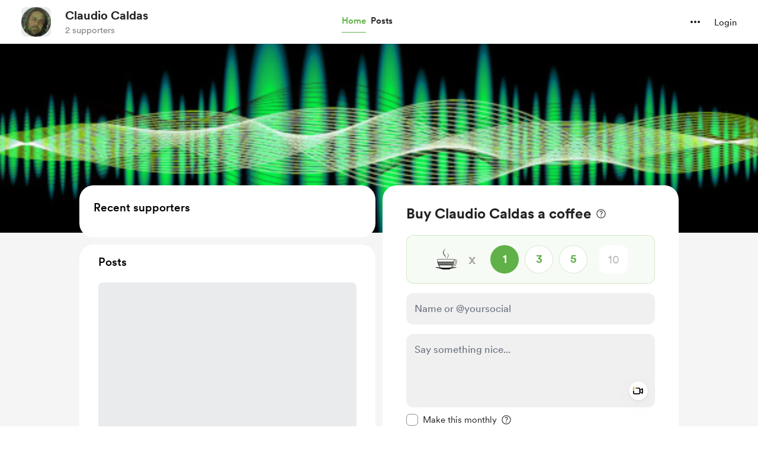

--- FILE ---
content_type: application/javascript
request_url: https://cdn.buymeacoffee.com/static/prod/11.3.3/build/assets/Close-4c2a09f0.js
body_size: 428
content:
import{o as l,c as s,a as e,n as o}from"./app-a70818d5.js";const t=["aria-label"],i={__name:"Close",props:["fillClass"],setup(C){return(a,n)=>(l(),s("svg",{"aria-label":a.$t("lang.a11y.svg.close"),width:"14",height:"14",viewBox:"0 0 16 16",fill:"none",xmlns:"http://www.w3.org/2000/svg"},[e("path",{class:o(C.fillClass),d:"M0.626953 2.56836L13.5273 15.4688C13.6445 15.5859 13.7845 15.6641 13.9473 15.7031C14.11 15.7422 14.2728 15.7422 14.4355 15.7031C14.5983 15.6641 14.7415 15.5827 14.8652 15.459C14.9889 15.3353 15.0703 15.1921 15.1094 15.0293C15.1484 14.8665 15.1484 14.7038 15.1094 14.541C15.0703 14.3783 14.9922 14.2383 14.875 14.1211L1.97461 1.2207C1.85091 1.10352 1.70768 1.02539 1.54492 0.986328C1.38216 0.947266 1.2194 0.947266 1.05664 0.986328C0.89388 1.01888 0.750651 1.10026 0.626953 1.23047C0.509766 1.35417 0.431641 1.4974 0.392578 1.66016C0.353516 1.82292 0.353516 1.98568 0.392578 2.14844C0.431641 2.3112 0.509766 2.45117 0.626953 2.56836ZM0.626953 14.1211C0.509766 14.2383 0.428385 14.3815 0.382812 14.5508C0.34375 14.7135 0.34375 14.8763 0.382812 15.0391C0.421875 15.2018 0.503255 15.3418 0.626953 15.459C0.750651 15.5827 0.89388 15.6641 1.05664 15.7031C1.2194 15.7422 1.38216 15.7422 1.54492 15.7031C1.70768 15.6641 1.85091 15.5859 1.97461 15.4688L14.875 2.56836C14.9922 2.45117 15.0703 2.3112 15.1094 2.14844C15.1484 1.97917 15.1484 1.81315 15.1094 1.65039C15.0703 1.48763 14.9889 1.34766 14.8652 1.23047C14.7415 1.10677 14.5951 1.02539 14.4258 0.986328C14.263 0.947266 14.1003 0.947266 13.9375 0.986328C13.7812 1.02539 13.6445 1.10352 13.5273 1.2207L0.626953 14.1211Z",fill:"#000000"},null,2)],8,t))}};export{i as _};


--- FILE ---
content_type: application/javascript
request_url: https://cdn.buymeacoffee.com/static/prod/11.3.3/build/assets/CircularLoader-1b1e0178.js
body_size: 57
content:
import{_ as o}from"./_plugin-vue_export-helper-c27b6911.js";import{o as t,c as r,n as c,G as n,H as d,a as e}from"./app-a70818d5.js";const a=l=>(n("data-v-f2b1a3f9"),l=l(),d(),l),_=["aria-label"],i=a(()=>e("span",{class:"w-full h-full absolute border-3 border-gray-300 rounded-full top-0 left-0 tw-circle-loader-bg"},null,-1)),u=a(()=>e("div",null,null,-1)),p=a(()=>e("div",null,null,-1)),f=a(()=>e("div",null,null,-1)),h=a(()=>e("div",null,null,-1)),b=[i,u,p,f,h],v={__name:"CircularLoader",props:{sizeClass:{default:"w-12 h-12"},loaderClass:{default:""}},setup(l){return(s,C)=>(t(),r("div",{"aria-label":s.$t("lang.a11y.circular_loader"),class:c(["lds-ring inline-block relative select-none",[l.sizeClass,l.loaderClass]])},b,10,_))}},w=o(v,[["__scopeId","data-v-f2b1a3f9"]]);export{w as C};


--- FILE ---
content_type: application/javascript
request_url: https://cdn.buymeacoffee.com/static/prod/11.3.3/build/assets/MembershipHeader-54a3fcaa.js
body_size: 4706
content:
import{A as y}from"./Button-4e89a9c3.js";import{b as $}from"./MembershipPaymentModal-4fe3ca01.js";import{_ as T}from"./ImageElement-4412a2f7.js";import{o as n,c as r,a as t,n as d,j as b,e as v,g as C,t as s,h as c,F as _,r as S,b as L,f as w,u as a,w as k}from"./app-a70818d5.js";import{h}from"./BaseLayout-fe628a45.js";import{_ as M}from"./_plugin-vue_export-helper-c27b6911.js";import{_ as P}from"./Tooltip-7ccfcebf.js";import{m as I}from"./membershipHelper-c86510f1.js";import{a as F}from"./appVariables-ad2859bc.js";const D=["aria-label"],B={"clip-path":"url(#clip0_760_937)"},N=t("defs",null,[t("clipPath",{id:"clip0_760_937"},[t("rect",{width:"18",height:"15.1107",fill:"white"})])],-1),p={__name:"LifeTime",props:["fillClass"],setup(e){return(i,m)=>(n(),r("svg",{"aria-label":i.$t("lang.a11y.svg.lifetime"),width:"18",height:"16",viewBox:"0 0 18 16",fill:"none",xmlns:"http://www.w3.org/2000/svg"},[t("g",B,[t("path",{d:"M0.00200801 5.08973C0.00200801 2.71033 1.5989 0.671228 3.87848 0.144989C5.45779 -0.220041 6.9042 0.109528 8.19 1.10479C8.27076 1.16707 8.31456 1.16439 8.38995 1.10271C9.15254 0.491404 10.077 0.1161 11.0499 0.0228803C12.0228 -0.0703393 13.0018 0.122583 13.8666 0.577959C14.2692 0.788633 14.403 1.24812 14.1944 1.64802C13.9971 2.02914 13.5388 2.16681 13.1333 1.96686C11.7065 1.26064 10.1489 1.51839 9.01959 2.64716C8.96357 2.70318 8.90784 2.76009 8.85123 2.81522C8.52345 3.13257 8.05621 3.13883 7.7314 2.8185C7.45935 2.55031 7.1855 2.28779 6.85682 2.08635C5.57907 1.30265 3.90351 1.43943 2.77415 2.42754C1.8802 3.21154 1.4958 4.21127 1.58907 5.38443C1.65492 6.21283 2.00416 6.92859 2.59298 7.5183C4.46034 9.38844 6.3277 11.2577 8.19507 13.126C8.28446 13.2154 8.3232 13.1809 8.39054 13.1132C9.92854 11.5733 11.4675 10.0343 13.0075 8.49628C13.4372 8.06718 14.1592 8.23882 14.3231 8.81125C14.4161 9.13635 14.3195 9.41317 14.0817 9.64947C13.5154 10.2119 12.9507 10.776 12.3877 11.3417C11.2273 12.5017 10.067 13.6618 8.90665 14.8222C8.68644 15.0424 8.43345 15.1613 8.11551 15.0877C7.9792 15.0584 7.85423 14.9904 7.75554 14.8919C5.61781 12.7524 3.47233 10.6218 1.34413 8.47363C0.622708 7.74625 0.219834 6.84187 0.0595189 5.83022C0.019589 5.57097 -0.00782545 5.30994 0.00200801 5.08973Z",class:d(e.fillClass)},null,2),t("path",{d:"M12.4043 4.94099C12.4043 4.69545 12.5575 4.53334 12.8146 4.53185C13.3245 4.52917 13.7649 4.34919 14.1401 4.01515C14.5055 3.69507 14.7374 3.24932 14.7897 2.7663C14.7992 2.68763 14.809 2.60897 14.8132 2.5303C14.8254 2.28536 14.9789 2.12206 15.1967 2.12504C15.4145 2.12802 15.5868 2.30383 15.59 2.54401C15.5895 2.96317 15.7255 3.37111 15.9774 3.70614C16.3648 4.22225 16.8824 4.50891 17.535 4.52858C17.8711 4.53871 18.0713 4.78335 17.9745 5.0718C17.9515 5.14853 17.9042 5.2157 17.8397 5.26317C17.7752 5.31064 17.697 5.33582 17.6169 5.33492C17.1104 5.3531 16.6562 5.50596 16.2724 5.84686C15.8552 6.21665 15.6324 6.68121 15.5906 7.23427C15.5853 7.30787 15.5945 7.38177 15.5728 7.45537C15.5132 7.65919 15.3463 7.76825 15.1303 7.74144C14.955 7.71968 14.8215 7.56264 14.8123 7.36925C14.7658 6.41273 14.2339 5.70055 13.3602 5.42491C13.1746 5.37122 12.983 5.34118 12.7899 5.33552C12.5533 5.32419 12.4046 5.1758 12.4043 4.94099Z",class:d(e.fillClass)},null,2)]),N],8,D))}},A={key:0,class:"flex"},V={key:1,class:"flex justify-center"},W={__name:"LifeTimeLabel",props:["level","hideLifeTimeTag","fromPage","pos","highlightedLevel"],setup(e){const i=e,m=b(()=>i.level.price_lifetime&&!i.hideLifeTimeTag),g=b(()=>m.value&&(h.checkIsMobile()||i.fromPage==="homeWidget")),u=b(()=>m.value&&!h.checkIsMobile()&&i.fromPage!=="homeWidget"),f=b(()=>m.value&&i.pos=="levelsListing"&&i.highlightedLevel);return(o,l)=>f.value?(n(),r("div",A,[t("div",{class:d(["inline-flex items-center uppercase bg-white border rounded-full py-1.5 px-3 font-cr-medium text-[13px] text-pageTheme border-pageTheme",[e.level.image?"absolute top-4 xs:top-[62px] left-4":"relative mb-2"]])},[v(p,{fillClass:"fill-pageTheme",class:"mr-1.5"}),C(" "+s(o.$t("lang.membership.life_time_access")),1)],2)])):(n(),r(_,{key:1},[g.value?(n(),r("div",{key:0,class:d([[e.level.image?"absolute top-4 left-4 bg-dark/80 text-white":`bg-pageTheme05 text-pageTheme mb-2 ${e.fromPage==="homeWidget"?"xs:mt-2":"xs:mb-2"}`,e.pos=="levelsListing"?"text-[13px]":"text-sm"],"inline-flex items-center rounded-lg py-1 px-2 font-cr-book"])},[v(p,{fillClass:e.level.image?"fill-white":"fill-pageTheme",class:"mr-1"},null,8,["fillClass"]),C(" "+s(o.$t("lang.membership.life_time_access")),1)],2)):c("",!0),u.value?(n(),r("div",V,[t("div",{class:d(["text-sm absolute -top-[17px] inline-flex items-center uppercase bg-white border border-greyE5 rounded-full py-1.5 px-3 font-cr-medium text-pageTheme",[e.pos=="levelsListing"?"text-[13px]":"text-sm"]])},[v(p,{fillClass:"fill-pageTheme",class:"mr-1.5"}),C(" "+s(o.$t("lang.membership.life_time_access")),1)],2)])):c("",!0)],64))}},j={},H=["aria-label"],Z=t("path",{d:"M8.27624 8.82379C7.73338 8.82379 7.30481 9.29998 7.30481 9.88093C7.30481 10.4619 7.74291 10.9381 8.27624 10.9381C8.8191 10.9381 9.24767 10.4619 9.24767 9.88093C9.25719 9.29998 8.8191 8.82379 8.27624 8.82379ZM11.7524 8.82379C11.2096 8.82379 10.781 9.29998 10.781 9.88093C10.781 10.4619 11.2191 10.9381 11.7524 10.9381C12.2953 10.9381 12.7239 10.4619 12.7239 9.88093C12.7239 9.29998 12.2953 8.82379 11.7524 8.82379Z",fill:"#7289DA"},null,-1),z=t("path",{d:"M16.3809 0.833334H3.61901C2.54282 0.833334 1.66663 1.70952 1.66663 2.79524V15.6714C1.66663 16.7571 2.54282 17.6333 3.61901 17.6333H14.419L13.9142 15.8714L15.1333 17.0048L16.2857 18.0714L18.3333 19.881V2.79524C18.3333 1.70952 17.4571 0.833334 16.3809 0.833334ZM12.7047 13.2714C12.7047 13.2714 12.3619 12.8619 12.0762 12.5C13.3238 12.1476 13.8 11.3667 13.8 11.3667C13.4095 11.6238 13.0381 11.8048 12.7047 11.9286C12.2285 12.1286 11.7714 12.2619 11.3238 12.3381C10.4095 12.5095 9.57139 12.4619 8.8571 12.3286C8.31425 12.2238 7.84758 12.0714 7.4571 11.919C7.23806 11.8333 6.99996 11.7286 6.76186 11.5952C6.73329 11.5762 6.70472 11.5667 6.67615 11.5476C6.6571 11.5381 6.64758 11.5286 6.63805 11.519C6.46663 11.4238 6.37139 11.3571 6.37139 11.3571C6.37139 11.3571 6.82853 12.1191 8.03806 12.481C7.75234 12.8429 7.39996 13.2714 7.39996 13.2714C5.2952 13.2048 4.4952 11.8238 4.4952 11.8238C4.4952 8.75714 5.86663 6.27143 5.86663 6.27143C7.23805 5.24286 8.54282 5.27143 8.54282 5.27143L8.63805 5.38572C6.92377 5.88095 6.13329 6.63334 6.13329 6.63334C6.13329 6.63334 6.34282 6.51905 6.6952 6.35714C7.71425 5.90953 8.52377 5.78572 8.8571 5.75714C8.91425 5.74762 8.96186 5.7381 9.01901 5.7381C9.59996 5.66191 10.2571 5.64286 10.9428 5.71905C11.8476 5.82381 12.819 6.09048 13.8095 6.63334C13.8095 6.63334 13.0571 5.91905 11.4381 5.42381L11.5714 5.27143C11.5714 5.27143 12.8762 5.24286 14.2476 6.27143C14.2476 6.27143 15.619 8.75714 15.619 11.8238C15.619 11.8238 14.8095 13.2048 12.7047 13.2714Z",fill:"#7289DA"},null,-1),E=[Z,z];function O(e,i){return n(),r("svg",{"aria-label":e.$t("lang.a11y.svg.discord"),width:"18",height:"18",viewBox:"0 0 20 20",fill:"none",xmlns:"http://www.w3.org/2000/svg"},E,8,H)}const R=M(j,[["render",O]]);const U=["aria-label"],q={key:0,class:"h-[26px] w-full bg-pageTheme rounded-t-2xl text-white font-cr-medium text-[12px] flex items-center justify-center uppercase absolute top-[-30px] left-[-2px] !box-content border-2 border-solid border-pageTheme xs:relative xs:top-0"},G={class:"shine"},J={class:"font-cr-bold text-xl"},K=["aria-label"],Q={class:"font-cr-bold text-2xl"},X={class:"text-md font-cr-regular mt-1.5"},Y={class:"block relative group"},ee={key:0,class:"text-grey71 text-sm font-cr-regular mt-2"},te={key:1,class:"mt-4"},ie={class:"flex items-center text-sm gap-2 font-cr-regular"},ye={__name:"LevelTile",props:["level","keyIndex","showFullContentInitially","fromPage","hideLifeTimeTag","freeTrialAvailable","creatorData","membershipSettings","pos","levelCount"],emits:["openMembershipPaymentModal","updateShowFullContent"],setup(e,{emit:i}){const m=e;let g=S(!0),u=!!(m.level.trial_period!=0&&m.freeTrialAvailable&&!m.creatorData.subscribed);L(()=>{g.value=I.IsActiveLevel(m.level)});const f=()=>{g.value&&i("openMembershipPaymentModal")};let o=h.convertAmountToPay(m.level.price_lifetime_converted?m.level.price_lifetime_converted:m.level.price_monthly_converted);return(l,x)=>(n(),r("div",{role:"group","aria-label":l.$t("lang.a11y.membership.membership_level",{name:e.level.title}),tabindex:"0",class:d(["text-dark relative xs:bg-white",[e.fromPage=="homeWidget"?"rounded-lg-t xs:mb-4":"xs:rounded-3xl"]])},[e.pos=="levelsListing"&&e.level.id==e.membershipSettings.highlighted_id&&e.levelCount>1?(n(),r("div",q,[t("div",G,s(e.membershipSettings.highlight_type==1?l.$t("lang.membership.you_might_like"):e.membershipSettings.highlight_type==2?l.$t("lang.membership.recommended_by_creator"):e.membershipSettings.highlight_type==3?l.$t("lang.membership.most_popular"):l.$t("lang.membership.you_might_like")),1)])):c("",!0),e.level.image?(n(),w(T,{key:1,src:e.level.image,alt:e.level.title,width:260,height:150,cropWidth:[480,768],cropSize:[300,500],intrinsicSize:800,class:d([{"rounded-lg overflow-hidden mb-4":e.fromPage==="homeWidget"},"xs:mb-2"]),imageClass:`w-full h-37.5 ${e.fromPage=="homeWidget"||e.pos=="levelsListing"&&e.level.id==e.membershipSettings.highlighted_id?"":"rounded-t-2xl"}`},null,8,["src","alt","class","imageClass"])):c("",!0),t("div",{class:d({"p-5":e.fromPage!=="homeWidget"})},[v(W,{level:e.level,fromPage:e.fromPage,hideLifeTimeTag:e.hideLifeTimeTag,highlightedLevel:e.membershipSettings&&e.level.id==e.membershipSettings.highlighted_id,pos:e.pos},null,8,["level","fromPage","hideLifeTimeTag","highlightedLevel","pos"]),t("h2",J,s(e.level.title),1),t("div",{class:"flex mt-2",role:"text","aria-label":a(h).numberFormat(a(o))+a(h).userCurrencyConvertedName()+(e.level.price_lifetime_converted?l.$t("lang.common.one_time"):l.$t("lang.membership.per_month"))},[t("div",Q,s(a(h).userCurrencyConverted())+s(a(h).numberFormat(a(o))),1),t("div",X," /"+s(e.level.price_lifetime_converted?l.$t("lang.common.one_time"):l.$t("lang.common.month")),1)],8,K),t("div",Y,[a(g)?c("",!0):(n(),w(P,{key:0,class:"w-20 !px-2 -top-12",tooltipText:l.$t("lang.common.sold_out"),arrowPosition:"center"},null,8,["tooltipText"])),v(y,{"aria-label":`${a(u)?l.$t("lang.membership.start_free_trial")+" of "+e.level.title:l.$t("lang.membership.join")+" "+e.level.title}`,onClick:f,initiallyDisabled:!a(g),class:"w-full mx-auto font-cr-bold xs:font-cr-medium h-12 px-8 text-themeTextColor tw-theme-color-rounded-full mt-4"},{default:k(()=>[C(s(l.$t(a(u)?"lang.membership.start_free_trial":"lang.membership.join")),1)]),_:1},8,["aria-label","initiallyDisabled"])]),e.level.have_limit?(n(),r("div",ee,s(a(g)?l.$t("lang.membership.limited_level",[e.level.member_limit-e.level.active_members,e.level.member_limit]):l.$t("lang.common.limited")),1)):c("",!0),e.level.discord_benefits.length!==0?(n(),r("div",te,[t("div",ie,[v(R),t("h3",null,s(l.$t("lang.membership.benefit.include_discord")),1)])])):c("",!0),v($,{class:"mt-4",levelDescription:e.level.description,showFullContentInitially:e.showFullContentInitially,onUpdateShowFullContent:x[0]||(x[0]=de=>i("updateShowFullContent")),levelBenefits:e.level.benefits},null,8,["levelDescription","showFullContentInitially","levelBenefits"])],2)],10,U))}},le={key:0,class:"mt-4 text-md text-grey71 font-cr-book flex justify-center xs:text-sm maxmd:flex-wrap maxmd:gap-y-2"},se=["aria-label"],ne={class:"ml-1"},ae=["aria-label"],re={class:"ml-0.5 lowercase"},me={key:0},oe={key:1},he=["aria-label"],ce={class:"ml-0.5"},$e={__name:"MembershipHeader",props:["membershipSettings","fromPage"],setup(e){const i=e,m=b(()=>i.membershipSettings.membership_count_visibility===1&&i.membershipSettings.subscription_count>0),g=b(()=>i.membershipSettings.membership_earnings_visibility===1&&i.membershipSettings.monthly_income>0),u=b(()=>i.fromPage==="membership_listing"?"xs:text-center xs:justify-center":""),f=F.IsBrowser&&h.getCookie("exchange_rate")?h.getCookieValue("exchange_rate"):1;return(o,l)=>e.membershipSettings.membership_count_visibility===1||e.membershipSettings.membership_earnings_visibility===1||e.membershipSettings.posts_count>0?(n(),r("div",le,[m.value?(n(),r("div",{key:0,role:"text","aria-label":e.membershipSettings.subscription_count+" "+o.$t("lang.membership.members",parseInt(e.membershipSettings.subscription_count)),class:d(["flex min-w-[100px] relative xxs:min-w-[80px] lowercase",[g.value||e.membershipSettings.posts_count>0?"tw-divider-line-bw-text pr-4 mr-4 xs:pr-2 xs:mr-2 xs:after:bg-transparent":"",u.value]])},[t("span",null,s(e.membershipSettings.subscription_count),1),t("div",ne,s(o.$t("lang.membership.members",parseInt(e.membershipSettings.subscription_count))),1)],10,se)):c("",!0),g.value?(n(),r("div",{key:1,role:"text","aria-label":Math.round(a(f)*Number(e.membershipSettings.monthly_income)).toLocaleString()+a(h).userCurrencyConvertedName()+o.$t("lang.membership.per_month"),class:d(["flex min-w-[100px] relative xs:flex-wrap xs:pl-2 xxs:min-w-[80px]",[e.membershipSettings.posts_count>0?"tw-divider-line-bw-text pr-4 mr-4 xs:pr-2 xs:mr-2 xs:after:bg-transparent":"",u.value]])},[t("span",null,s(a(h).userCurrencyConverted()+Math.round(a(f)*Number(e.membershipSettings.monthly_income)).toLocaleString()),1),t("div",re,[a(h).checkIsMobile()?(n(),r("span",me,s(o.$t("lang.membership.per_month")),1)):(n(),r("span",oe," /"+s(o.$t("lang.common.month")),1))])],10,ae)):c("",!0),e.membershipSettings.posts_count>0?(n(),r("div",{key:2,class:d([u.value,"flex min-w-[100px] relative xs:flex-wrap xxs:min-w-[80px] lowercase"]),role:"text","aria-label":e.membershipSettings.posts_count+o.$t("lang.post.exclusive_posts",parseInt(e.membershipSettings.posts_count))},[t("span",null,s(e.membershipSettings.posts_count),1),t("div",ce,s(o.$t("lang.post.exclusive_posts",parseInt(e.membershipSettings.posts_count))),1)],10,he)):c("",!0)])):c("",!0)}};export{R as D,$e as _,ye as a};


--- FILE ---
content_type: application/javascript
request_url: https://cdn.buymeacoffee.com/static/prod/11.3.3/build/assets/CreatorPageLayout-cef5ea96.js
body_size: 8175
content:
import{o,c as n,a as t,n as b,a0 as Z,r as d,u as a,x as U,e as m,g as A,t as h,h as c,F as O,z as L,f as _,ab as T,_ as z,w as H,D as Q,b as N,m as W,G as q,H as G,T as K,y as X,j as ee,d as ae,l as te}from"./app-a70818d5.js";import{b as oe,c as re,d as se,C as le,e as ne}from"./Footer.vue_vue_type_style_index_0_scoped_da4783f8_lang-f739bbab.js";import{h as w,_ as ie}from"./BaseLayout-fe628a45.js";import{F as ce}from"./Footer-30358abf.js";import{_ as de}from"./ImageElement-4412a2f7.js";import{a as y}from"./appVariables-ad2859bc.js";import{C as me}from"./CircularLoader-1b1e0178.js";import{_ as ue}from"./AppHead-cf1f5fd8.js";import{A as ge}from"./Button-4e89a9c3.js";import{_ as E}from"./_plugin-vue_export-helper-c27b6911.js";import{_ as R}from"./ModalClose-f44a14c4.js";import{_ as F}from"./CopyLink-f361001b.js";import{_ as he}from"./XIcon-9d7b97ba.js";import{_ as fe}from"./Facebook-26434aa3.js";import{a as pe}from"./appConfetti-35e1f47a.js";import{s as I}from"./shareUrls-9d84e9fc.js";import{m as j,A as _e}from"./Modal-ff3048da.js";import{_ as we}from"./Tooltip-7ccfcebf.js";import{A as Ce}from"./AppLink-082319b0.js";import{t as ve}from"./themeHelper-8f3ed930.js";const be={width:"16",height:"13",viewBox:"0 0 16 13",fill:"none",xmlns:"http://www.w3.org/2000/svg"},xe={__name:"ImageIcon",props:["fillColor"],setup(e){return(r,s)=>(o(),n("svg",be,[t("path",{class:b(e.fillColor),d:"M2.78027 11.1777H13.8066C14.0983 11.1777 14.333 11.0911 14.5107 10.918C14.6885 10.7448 14.7773 10.5078 14.7773 10.207V9.16113L11.8789 6.48145C11.7285 6.34017 11.5645 6.23535 11.3867 6.16699C11.209 6.09408 11.0312 6.05762 10.8535 6.05762C10.4798 6.05762 10.1357 6.19661 9.82129 6.47461L6.75195 9.20215L5.51465 8.09473C5.2321 7.83496 4.92448 7.70508 4.5918 7.70508C4.44596 7.70508 4.29785 7.73698 4.14746 7.80078C4.00163 7.86458 3.85807 7.95801 3.7168 8.08105L1.81641 9.74219V10.1934C1.81641 10.5033 1.90072 10.7448 2.06934 10.918C2.24251 11.0911 2.47949 11.1777 2.78027 11.1777ZM5.60352 6.48145C5.89062 6.48145 6.15495 6.40853 6.39648 6.2627C6.64258 6.11686 6.83626 5.92318 6.97754 5.68164C7.12337 5.4401 7.19629 5.17122 7.19629 4.875C7.19629 4.58333 7.12337 4.31673 6.97754 4.0752C6.83626 3.8291 6.64258 3.63314 6.39648 3.4873C6.15495 3.34147 5.89062 3.26855 5.60352 3.26855C5.30273 3.26855 5.03158 3.34147 4.79004 3.4873C4.5485 3.63314 4.35482 3.8291 4.20898 4.0752C4.06771 4.31673 3.99707 4.58333 3.99707 4.875C3.99707 5.17122 4.06771 5.4401 4.20898 5.68164C4.35482 5.92318 4.5485 6.11686 4.79004 6.2627C5.03158 6.40853 5.30273 6.48145 5.60352 6.48145ZM2.72559 12.333C2.04199 12.333 1.52474 12.1598 1.17383 11.8135C0.822917 11.4717 0.647461 10.9613 0.647461 10.2822V2.39355C0.647461 1.71452 0.822917 1.2041 1.17383 0.862305C1.52474 0.515951 2.04199 0.342773 2.72559 0.342773H13.8545C14.5472 0.342773 15.0667 0.515951 15.4131 0.862305C15.7594 1.2041 15.9326 1.71452 15.9326 2.39355V10.2822C15.9326 10.9613 15.7594 11.4717 15.4131 11.8135C15.0667 12.1598 14.5472 12.333 13.8545 12.333H2.72559Z",fill:"#717171"},null,2)]))}},ke={class:"relative group tw-cover-image-wrap bg-white"},ye=["aria-hidden"],$e={key:1,class:"absolute top-0 left-0 w-full h-full flex justify-center items-center z-50"},De={key:1},Pe={key:0,class:"tw-cover-image relative"},Ae=["src","alt"],Me={__name:"CoverImage",props:["creatorData","isPopUpOpen"],setup(e){let r=Z(),s=d(!1),i=d(!1),u=d(!1),g=d(!1),v=d(!1),x=d(!1);const $=()=>{r.value=T(()=>z(()=>import("./CoverImageUpload-2440939a.js"),["assets/CoverImageUpload-2440939a.js","assets/app-a70818d5.js","assets/app-7d45ceca.css","assets/Modal-ff3048da.js","assets/appVariables-ad2859bc.js","assets/_plugin-vue_export-helper-c27b6911.js","assets/Modal-97e9a37a.css","assets/Search-90cec46a.js","assets/Button-4e89a9c3.js","assets/BaseLayout-fe628a45.js","assets/Button-e888ae6c.css","assets/Input-fb2fb1d4.js","assets/ModalClose-f44a14c4.js","assets/Close-4c2a09f0.js","assets/ImageElement-4412a2f7.js","assets/lodash-5534c4ad.js","assets/CircularLoader-1b1e0178.js","assets/CircularLoader-c9028e64.css","assets/BlurHashDecoder-126d3b03.js","assets/CoverImageUpload-c358cb12.css"])),s.value=!0};y.IsBrowser&&$();const D=(C,f)=>{x.value=C,u.value=f==="success"},k=C=>{g.value=C},M=()=>{v.value=!0};return(C,f)=>(o(),n("div",ke,[!e.creatorData.cover_image&&!a(x)?(o(),n("div",{key:0,class:b(["h-50 w-full bg-pageTheme1 relative flex items-center justify-center",e.creatorData.own_page?"xs:h-[116px]":"xs:h-[80px]"])},[e.creatorData.own_page&&!a(v)?(o(),n("div",{key:0,"aria-hidden":e.isPopUpOpen,class:"mb-16 xs:mb-8"},[a(g)?c("",!0):(o(),n("div",{key:0,role:"button",tabindex:"0",onClick:f[0]||(f[0]=V=>U(i)?i.value=!0:i=!0),class:"flex items-center bg-white rounded-lg shadow-border font-cr-medium text-sm text-grey71 px-4 h-10 w-max cursor-pointer group/coverImageBtn hover:text-dark hover:bg-greyF5 transition-all duration-200 xs:w-max xs:h-[34px] xs:text-sm xs:mb-4"},[m(xe,{"aria-hidden":"true",class:"mr-2 xs:w-4",fillColor:"transition-all duration-200 group-hover/coverImageBtn:fill-dark"}),A(" "+h(C.$t("lang.common.add_cover_image")),1)]))],8,ye)):c("",!0),a(g)?(o(),n("div",$e,[m(me,{sizeClass:"w-8 h-8 xs:w-5 xs:h-5"})])):c("",!0)],2)):(o(),n("div",De,[a(x)?c("",!0):(o(),n(O,{key:0},[e.creatorData.cover_image||a(u)?(o(),n("div",Pe,[a(u)?(o(),n("div",{key:0,class:"absolute left-0 top-0 w-full h-full",style:L({backgroundImage:"url([data-uri])"})},null,4)):c("",!0),e.creatorData.cover_image?(o(),n(O,{key:1},[e.creatorData.own_page?(o(),n("img",{key:0,src:e.creatorData.cover_image,role:"presentation",alt:C.$t("lang.a11y.cover_image"),style:L({backgroundImage:"url([data-uri])"}),onLoad:f[1]||(f[1]=V=>U(u)?u.value=!1:u=!1),class:"tw-cover-image object-cover"},null,44,Ae)):(o(),_(de,{key:1,src:e.creatorData.cover_image,alt:C.$t("lang.a11y.cover_image"),role:"presentation",width:1400,height:320,cropWidth:[600,768,900],cropSize:[480,600,800],intrinsicSize:2560,imageClass:"tw-cover-image"},null,8,["src","alt"]))],64)):c("",!0)])):c("",!0)],64))])),a(s)&&e.creatorData.own_page?(o(),_(a(r),{key:2,creatorData:e.creatorData,openModal:a(i),onShowBlurHashLoader:k,onTriggerHideUploadBtn:M,onTriggerModalHide:f[2]||(f[2]=V=>U(i)?i.value=!1:i=!1),onTriggerImageCrop:D},null,8,["creatorData","openModal"])):c("",!0)]))}},Ve={},Ue={width:"64",height:"64",viewBox:"0 0 48 48",fill:"none",xmlns:"http://www.w3.org/2000/svg"},He=t("mask",{id:"mask0_419_134",style:{"mask-type":"alpha"},maskUnits:"userSpaceOnUse",x:"0",y:"0",width:"48",height:"48"},[t("rect",{width:"48",height:"48",fill:"#D9D9D9"})],-1),Ie=t("g",{mask:"url(#mask0_419_134)"},[t("path",{d:"M31.0077 26.2807L29.2693 24.5423C29.9821 22.291 29.5064 20.4333 27.8423 18.9692C26.1782 17.5051 24.3834 17.0923 22.4577 17.7307L20.7193 15.9923C21.1706 15.7282 21.6757 15.5321 22.2347 15.4039C22.7936 15.2757 23.3821 15.2115 24 15.2115C26.1744 15.2115 28.016 15.966 29.525 17.475C31.0339 18.984 31.7884 20.8256 31.7884 23C31.7884 23.6179 31.7192 24.2179 31.5807 24.7999C31.4423 25.382 31.2513 25.8756 31.0077 26.2807ZM37.4 32.6153L35.8423 31.1153C37.3731 29.9794 38.718 28.7147 39.8769 27.3211C41.0359 25.9275 41.9179 24.4871 42.5231 23C40.8564 19.3897 38.3821 16.532 35.1 14.4269C31.818 12.3218 28.2397 11.2692 24.3654 11.2692C23.0808 11.2692 21.7789 11.3865 20.4597 11.6211C19.1404 11.8557 18.0513 12.1372 17.1924 12.4654L15.4501 10.6923C16.5655 10.2103 17.9225 9.80772 19.5212 9.48465C21.1199 9.16155 22.677 9 24.1923 9C28.6769 9 32.8109 10.2686 36.5942 12.8058C40.3775 15.3429 43.1538 18.741 44.923 23C44.1077 24.9153 43.0711 26.6762 41.8134 28.2826C40.5557 29.889 39.0846 31.3332 37.4 32.6153ZM40.3961 43.4537L32.3039 35.4537C31.2782 35.9076 30.0385 36.2787 28.5847 36.5672C27.1308 36.8557 25.6026 36.9999 24 36.9999C19.4154 36.9999 15.236 35.7313 11.4616 33.1941C7.68726 30.657 4.89239 27.2589 3.07703 23C3.79499 21.2538 4.78089 19.5685 6.03473 17.9442C7.28859 16.3198 8.73988 14.8346 10.3886 13.4884L4.26168 7.38075L5.86163 5.75L41.8846 41.773L40.3961 43.4537ZM11.9385 15.0884C10.6924 15.9628 9.44304 17.1461 8.19048 18.6384C6.93788 20.1307 6.02313 21.5846 5.44623 23C7.13339 26.6102 9.64684 29.4679 12.9866 31.573C16.3263 33.6781 20.0923 34.7307 24.2846 34.7307C25.5257 34.7307 26.7532 34.6352 27.9674 34.4441C29.1815 34.2531 30.0552 34.0179 30.5885 33.7384L27.0423 30.1922C26.6885 30.3717 26.2161 30.5159 25.625 30.6249C25.034 30.7339 24.4923 30.7884 24 30.7884C21.8462 30.7884 20.0097 30.039 18.4904 28.5403C16.9712 27.0416 16.2116 25.1948 16.2116 23C16.2116 22.5 16.2661 21.9679 16.3751 21.4038C16.484 20.8397 16.6283 20.3577 16.8078 19.9577L11.9385 15.0884Z",fill:"white"})],-1),Se=[He,Ie];function Be(e,r){return o(),n("svg",Ue,Se)}const Le=E(Ve,[["render",Be]]),Ee={class:"relative"},Oe={class:"fixed w-full h-full left-0 top-0 bg-black/75 backdrop-blur-lg z-50"},Ze={class:"flex items-center justify-center h-full px-4"},Te={class:"text-center"},ze={class:"text-white font-cr-bold text-xl xs:text-xl leading-7 mb-2"},Fe={class:"font-cr-regular max-w-[500px] text-sm text-white"},Ne={class:"font-cr-regular"},Re={__name:"NsfwModal",props:["creatorData"],emits:["setNsfwCookie"],setup(e,{emit:r}){return(s,i)=>(o(),n("div",Ee,[t("div",Oe,[t("div",Ze,[t("div",Te,[m(Le,{class:"mx-auto my-0 mb-4 w-12"}),t("p",ze,h(s.$t("lang.common.age_warning_title")),1),t("p",Fe,[t("span",Ne,h(e.creatorData.name),1),A(" "+h(s.$t("lang.common.age_warning_desc")),1)]),m(ge,{onClick:i[0]||(i[0]=u=>s.$emit("setNsfwCookie")),class:"px-4 py-3 font-cr-medium text-black text-sm tw-white-color-rounded-full mt-5 mx-auto my-0"},{default:H(()=>[A(h(s.$t("lang.common.age_confirm")),1)]),_:1})])])])]))}},je={class:"text-center bg-greyF9 pb-32 pt-12 mt-8"},Ye={class:"max-w-[500px] mx-auto my-0 xs:px-4"},Je={class:"font-cr-medium text-xl text-dark mb-2"},Qe={class:"font-cr-regular text-base text-dark"},We={__name:"BlockedPage",props:["creatorData"],setup(e){return(r,s)=>(o(),n("div",je,[t("div",Ye,[t("p",Je,h(r.$t("lang.common.blocked_user_title"))+" "+h(a(w).getFirstName(e.creatorData.name)),1),t("p",Qe,h(r.$t("lang.common.blocked_user_desc")),1)])]))}},qe={},Ge={width:"20",height:"20",viewBox:"0 0 20 20",fill:"none",xmlns:"http://www.w3.org/2000/svg"},Ke=t("mask",{id:"mask0_753_943",style:{"mask-type":"alpha"},maskUnits:"userSpaceOnUse",x:"0",y:"0",width:"20",height:"20"},[t("rect",{width:"20",height:"20",fill:"#D9D9D9"})],-1),Xe=t("g",{mask:"url(#mask0_753_943)"},[t("path",{d:"M3 8.25083V3.7559C3 3.54363 3.07179 3.36458 3.21537 3.21875C3.35897 3.07292 3.5369 3 3.74917 3H8.2441C8.45637 3 8.63542 3.07179 8.78125 3.21538C8.92708 3.35897 9 3.5369 9 3.74917V8.2441C9 8.45637 8.92821 8.63542 8.78463 8.78125C8.64103 8.92708 8.4631 9 8.25083 9H3.7559C3.54363 9 3.36458 8.92821 3.21875 8.78463C3.07292 8.64103 3 8.4631 3 8.25083ZM4.5 7.5H7.5V4.5H4.5V7.5ZM3 16.2508V11.7559C3 11.5436 3.07179 11.3646 3.21537 11.2188C3.35897 11.0729 3.5369 11 3.74917 11H8.2441C8.45637 11 8.63542 11.0718 8.78125 11.2154C8.92708 11.359 9 11.5369 9 11.7492V16.2441C9 16.4564 8.92821 16.6354 8.78463 16.7812C8.64103 16.9271 8.4631 17 8.25083 17H3.7559C3.54363 17 3.36458 16.9282 3.21875 16.7846C3.07292 16.641 3 16.4631 3 16.2508ZM4.5 15.5H7.5V12.5H4.5V15.5ZM11 8.25083V3.7559C11 3.54363 11.0718 3.36458 11.2154 3.21875C11.359 3.07292 11.5369 3 11.7492 3H16.2441C16.4564 3 16.6354 3.07179 16.7812 3.21538C16.9271 3.35897 17 3.5369 17 3.74917V8.2441C17 8.45637 16.9282 8.63542 16.7846 8.78125C16.641 8.92708 16.4631 9 16.2508 9H11.7559C11.5436 9 11.3646 8.92821 11.2188 8.78463C11.0729 8.64103 11 8.4631 11 8.25083ZM12.5 7.5H15.5V4.5H12.5V7.5ZM15.5 17V15.5H17V17H15.5ZM11 12.5V11H12.5V12.5H11ZM12.5 14V12.5H14V14H12.5ZM11 15.5V14H12.5V15.5H11ZM12.5 17V15.5H14V17H12.5ZM14 15.5V14H15.5V15.5H14ZM14 12.5V11H15.5V12.5H14ZM15.5 14V12.5H17V14H15.5Z",fill:"#1C1B1F"})],-1),ea=[Ke,Xe];function aa(e,r){return o(),n("svg",Ge,ea)}const ta=E(qe,[["render",aa]]);const Y=e=>(q("data-v-d38d55e8"),e=e(),G(),e),oa=["aria-label"],ra={class:"text-xl text-dark font-cr-medium"},sa=Y(()=>t("p",{class:"mt-2 text-grey71 font-cr-regular text-sm"},"Share it with your fans and don't forget to add it to your social bios, YouTube descriptions, etc.",-1)),la=["aria-label"],na={class:"tw-page-link truncate mr-3 xs:mr-0"},ia={class:"w-12.5 flex justify-end flex-shrink-0 xs:hidden"},ca={key:0,class:"relative group"},da={key:1,class:"text-dark font-cr-regular text-sm"},ma={class:"flex mt-4"},ua=Y(()=>t("textarea",{"aria-hidden":"true",tabindex:"-1",class:"absolute opacity-0 -z-10 top-0 w-0 h-0 left-0",id:"PageUrl"},null,-1)),ga=["aria-label"],ha=["aria-label"],fa=["aria-label"],pa=["href","aria-label"],_a=["aria-label"],wa=["href","aria-label"],Ca=["aria-label"],va={__name:"YourPageIsLive",props:["creatorData","showOnload"],emits:["closeLiveModal"],setup(e,{emit:r}){const s=e,{t:i}=Q();let u=I.creatorPage(),g=I.creatorShortPageUrl(),v="lang.share.page_is_live",x=d(""),$=d(!1),D=d(!1),k=d(!1),M=d(!1),C=Z(),f="relative w-10 h-10 font-cr-book bg-greyF0 hover:bg-greyDD rounded-full flex items-center justify-center mb-2 mx-auto transition";N(()=>{j.makeHtmlBodyFixed(),setTimeout(()=>{pe.loadConfetti(),k.value=!0},50),x.value=y.tweetUrlPrefix+encodeURIComponent(i(v,{name:s.creatorData.name,alternative:s.creatorData.tag_alternative,emoji:s.creatorData.tag_emoji})+" — "+u)});const V=()=>{C.value=T(()=>z(()=>import("./QrCodeElement-fdd3a82f.js"),["assets/QrCodeElement-fdd3a82f.js","assets/app-a70818d5.js","assets/app-7d45ceca.css","assets/shareUrls-9d84e9fc.js"]))};y.IsBrowser&&(V(),M.value=!0);const S=l=>{w.copyLink("PageUrl",g),l==="link"?$.value=!0:D.value=!0,setTimeout(()=>{l==="link"?$.value=!1:D.value=!1},2e3)},B=l=>{l.target.classList.contains("closePopup")&&(k.value=!1,setTimeout(()=>{r("closeLiveModal")},200))};return(l,p)=>(o(),n("div",{class:"fixed left-0 top-0 flex justify-center w-full h-screen tw-page-live-bg z-100 bg-dark/10 backdrop-blur-sm tw-fade-in-out-bg closePopup",onClick:p[4]||(p[4]=P=>B(P)),role:"presentation","aria-label":l.$t("lang.a11y.close_popup"),tabindex:"-1"},[t("div",{class:b([a(k)?"bottom-4 xs:bottom-25":"-bottom-80","content w-100 absolute bg-white shadow-boxV1 rounded-3xl p-6 py-5 ease-in-out duration-500 xs:w-11/12"]),role:"dialog","aria-modal":"true",onClick:p[3]||(p[3]=W(()=>{},["stop"])),"aria-live":"assertive",tabindex:"1"},[m(R,{onClick:p[0]||(p[0]=P=>B(P)),role:"button","aria-label":l.$t("lang.a11y.close_popup"),class:"closePopup w-8 h-8 absolute right-3 top-3 xs:top-2",iconSize:{width:14,height:14}},null,8,["aria-label"]),t("div",null,[t("h3",ra,h(e.showOnload?"Your page is live!":"Changes are updated."),1),sa,t("div",{onClick:p[1]||(p[1]=P=>S("link")),role:"button","aria-label":l.$t("lang.a11y.copy_link")+" "+a(w).replaceStringWithEmpty(a(g),"https://"),class:"cursor-pointer bg-white border border-greyDD rounded-lg px-4 py-3 w-full mt-4 block text-base flex items-center justify-between break-all font-cr-bold xs:text-sm"},[t("span",na,h(a(w).replaceStringWithEmpty(a(g),"https://")),1),t("div",ia,[a($)?(o(),n("span",da,h(l.$t("lang.common.copied")),1)):(o(),n("div",ca,[m(we,{class:"w-18 py-1 !px-1 -top-10 left-[-26px]",tooltipText:"Copy link",arrowPosition:"center"}),m(F,{class:"flex-shrink-0",width:"18",height:"18"})]))])],8,la),t("div",ma,[ua,t("div",{class:"text-[11px] text-center w-14",tabindex:"0","aria-label":l.$t("lang.a11y.copy_link")},[t("a",{onClick:p[2]||(p[2]=P=>S("button")),role:"button","aria-label":l.$t("lang.a11y.copy_link"),href:"javascript:void(0)",class:b(a(f))},[m(F,{class:"relative","aria-hidden":"true",tabindex:"-1",width:"20",height:"20"})],10,ha),A(" "+h(a(D)?l.$t("lang.common.copied"):l.$t("lang.common.copy_link")),1)],8,ga),t("div",{class:"text-[11px] text-center w-14 ml-2",tabindex:"0","aria-label":l.$t("lang.a11y.twitter_share")},[a(x)?(o(),n("a",{key:0,href:a(x),onclick:"window.open(this.href,'targetWindow','toolbar=no,location=0,status=no,menubar=no,scrollbars=yes,resizable=yes,width=600,height=250'); return false;",role:"button","aria-label":l.$t("lang.a11y.twitter_share"),class:b(a(f))},[m(he,{class:"relative","aria-hidden":"true",tabindex:"-1",width:"20",height:"16"})],10,pa)):c("",!0),A(" "+h(l.$t("lang.common.tweet")),1)],8,fa),t("div",{class:"text-[11px] text-center w-14 ml-2",tabindex:"0","aria-label":l.$t("lang.a11y.facebook_share")},[t("a",{onclick:"window.open(this.href,'targetWindow','toolbar=no,location=0,status=no,menubar=no,scrollbars=yes,resizable=yes,width=600,height=250'); return false;",href:`${a(y).fbShareUrlPrefix}${a(u)}`,role:"button","aria-label":l.$t("lang.a11y.facebook_share"),class:b(a(f))},[m(fe,{class:"relative","aria-hidden":"true",tabindex:"-1",fillClass:"fill-dark",width:22,height:22})],10,wa),A(" "+h(l.$t("lang.common.facebook")),1)],8,_a),t("div",{class:"text-[11px] text-center w-14 ml-2",tabindex:"0","aria-label":l.$t("lang.a11y.save_qr")},[a(M)?(o(),_(a(C),{key:0,hideText:!0,shareBoxClass:a(f)},{default:H(()=>[m(ta,{class:"relative"})]),_:1},8,["shareBoxClass"])):c("",!0),A(" "+h(l.$t("lang.common.qr_code")),1)],8,Ca)])])],2)],8,oa))}},ba=E(va,[["__scopeId","data-v-d38d55e8"]]),xa={class:"w-110 bg-white rounded-xl xs:w-full xs:rounded-b-none"},ka={__name:"ShareAndReportOnMobile",props:["creatorData"],setup(e){let r=d(!1),s=d(!1);const i=u=>{s.value=u};return(u,g)=>(o(),n(O,null,[t("div",{class:b(["flex absolute right-4 top-18",a(s)?"z-20":"z-10"])},[e.creatorData.own_page?c("",!0):(o(),_(oe,{key:0,creatorData:e.creatorData,fromComponent:"creator_layout",onTriggerFollowModalParent:i},null,8,["creatorData"])),m(re,{creatorData:e.creatorData,fromComponent:"creator_layout",onTriggerOpenShareModal:g[0]||(g[0]=v=>U(r)?r.value=!0:r=!0)},null,8,["creatorData"])],2),a(r)?(o(),_(_e,{key:0,onClose:g[2]||(g[2]=v=>U(r)?r.value=!1:r=!1)},{default:H(()=>[t("div",xa,[m(R,{onClick:g[1]||(g[1]=v=>U(r)?r.value=!1:r=!1),class:"w-8 h-8 absolute right-3 top-4 xs:top-2",iconSize:{width:14,height:14}}),m(se,{creatorData:e.creatorData,creatorPageUrl:a(I).creatorPage(),creatorShortPageUrl:a(I).creatorShortPageUrl()},null,8,["creatorData","creatorPageUrl","creatorShortPageUrl"])])]),_:1})):c("",!0)],64))}},ya={class:"w-full p-4 text-sm flex items-center justify-center bg-warning"},$a={class:"text-sm text-black font-cr-bold"},Da={__name:"SetupPayoutHeader",setup(e){return(r,s)=>(o(),n("div",ya,[t("span",$a,h(r.$t("lang.common.setup_account")),1),m(Ce,{href:`${a(y).mainUrl}/payout-settings`,class:"ml-3 h-10 font-cr-medium text-sm text-white bg-black rounded-full flex-shrink-0 px-4 xs:px-3"},{default:H(()=>[A(h(r.$t("lang.common.complete_setup")),1)]),_:1},8,["href"])]))}};const Pa={__name:"PopUpMessage",setup(e){const{toastIsVisible:r,toastMessage:s,toastBackgroundColor:i}=w.useToast();return(u,g)=>(o(),_(K,{name:"slide-fade"},{default:H(()=>[a(r)?(o(),n("div",{key:0,style:L({backgroundColor:a(i)}),class:"fixed top-25 left-1/2 transform -translate-x-1/2 z-[9999] text-white p-2.5 rounded-2xl shadow-lg"},[t("p",null,h(a(s)),1)],4)):c("",!0)]),_:1}))}},Aa=E(Pa,[["__scopeId","data-v-9760ab7c"]]),Ma=["aria-hidden"],qa={__name:"CreatorPageLayout",props:["creatorData","hideCoverImage","fromPage","singlePageHeader","isPopUpOpen","subscription","openShareModal"],emits:["setIsPopUpOpen"],setup(e,{emit:r}){const s=e;let i=d(!1),u=d(!1),g=d(!0),v=d(!1),x=d(!1),$=Z(),D=d(!1),k=d(!1);const M=()=>{$.value=T(()=>z(()=>import("./EditProfileModal-98d8ba01.js"),["assets/EditProfileModal-98d8ba01.js","assets/app-a70818d5.js","assets/app-7d45ceca.css","assets/Modal-ff3048da.js","assets/appVariables-ad2859bc.js","assets/_plugin-vue_export-helper-c27b6911.js","assets/Modal-97e9a37a.css","assets/Button-4e89a9c3.js","assets/BaseLayout-fe628a45.js","assets/Button-e888ae6c.css","assets/AppLink-082319b0.js","assets/Input-fb2fb1d4.js","assets/InputError-827daeba.js","assets/ImageElement-4412a2f7.js","assets/Tooltip-7ccfcebf.js","assets/DropDown-e1dd57bf.js","assets/tabTypes-69a26227.js","assets/Arrow-82d36cf7.js","assets/Close-4c2a09f0.js","assets/shareUrls-9d84e9fc.js","assets/XIcon-9d7b97ba.js","assets/EditProfileModal-8c15ea0b.css","assets/ToggleButton-6b16d819.css"])),D.value=!0};y.IsBrowser&&M(),X(()=>s.openShareModal,()=>{k.value=!k.value}),N(()=>{let l=document.cookie.match("bmc-nsfw=[^;]+"),p=!1,P=!1;y.IsBrowser&&(p=w.getParamsValueFromUrl("status")==1,P=w.getParamsValueFromUrl("new")==1),i.value=!l,(p||P)&&s.creatorData.own_page&&s.creatorData.is_payout_connected&&(v.value=!0,g=!p,r("setIsPopUpOpen",!0)),y.IsBrowser&&!w.getCookie("accept_webp")&&w.supportsWebp().then(J=>{w.setCookieValue("accept_webp",J,"month")}),y.IsBrowser&&window.addEventListener("scroll",()=>{s.fromPage==="post_single"&&(x.value=w.checkScrollEvent().status==="scrollUP")})});const C=()=>{document.cookie="bmc-nsfw=1",i.value=!1},f=()=>{u.value=!0,r("setIsPopUpOpen",!0)},V=()=>{u.value=!1,r("setIsPopUpOpen",!1)},S=()=>{j.removeHtmlBodyFixed(),v.value=!1,r("setIsPopUpOpen",!1),w.manualUrlChange(I.creatorPage())},B=ee(()=>ve.generateTheme(s.creatorData.page_color));return(l,p)=>(o(),_(ie,null,{default:H(()=>[m(ue),a(ae)().props.current_user_data&&e.creatorData.own_page&&!e.creatorData.is_payout_connected?(o(),_(Da,{key:0})):c("",!0),t("div",{class:"min-h-screen bg-white relative",style:L(B.value)},[m(le,{class:b(["bg-white z-20",[{"sticky top-0":e.fromPage!=="post_single"},{"sticky top-0 tw-top-bottom-fadein":a(x)}]]),creatorData:e.creatorData,fromPage:e.fromPage,singlePageHeader:e.singlePageHeader,openShareModal:a(k),onOpenEditModal:f},null,8,["class","creatorData","fromPage","singlePageHeader","openShareModal"]),m(Aa),t("div",{class:b(["tw-page-h relative xs:pb-10",[e.creatorData.auth_user_blocked?"mb-0":"pb-20",e.fromPage==="post_single"?"bg-white":"bg-greyF5 "]])},[e.hideCoverImage?c("",!0):(o(),_(Me,{key:0,creatorData:e.creatorData,isPopUpOpen:e.isPopUpOpen},null,8,["creatorData","isPopUpOpen"])),t("div",{"aria-hidden":e.isPopUpOpen,class:"relative"},[a(w).checkIsTab()&&e.fromPage!=="post_single"?(o(),_(ne,{key:0,class:"hidden maxmd:block maxmd:-mt-14 maxmd:z-10 maxmd:relative",creatorData:e.creatorData},null,8,["creatorData"])):c("",!0),a(w).checkIsTab()&&e.fromPage!=="post_single"?(o(),_(ka,{key:1,creatorData:e.creatorData},null,8,["creatorData"])):c("",!0)],8,Ma),e.creatorData.auth_user_blocked?(o(),_(We,{key:1,creatorData:e.creatorData},null,8,["creatorData"])):(o(),n("div",{key:2,class:b(["relative",{"-mt-20 maxmd:mt-4 maxmd:px-3":e.fromPage!=="post_single"}]),id:"tw-ctr-page"},[te(l.$slots,"default")],2))],2),m(ce,{"aria-hidden":e.isPopUpOpen,subscription:e.subscription,isPostSingle:e.fromPage=="post_single",class:b({"bg-greyF5":e.fromPage!=="post_single"})},null,8,["aria-hidden","subscription","isPostSingle","class"]),a(i)&&e.creatorData.has_nsfw==1&&!e.creatorData.own_page?(o(),_(Re,{key:0,onSetNsfwCookie:C,creatorData:e.creatorData},null,8,["creatorData"])):c("",!0),a(D)&&a(u)&&e.creatorData.own_page?(o(),_(a($),{key:1,creatorData:e.creatorData,onClose:V},null,8,["creatorData"])):c("",!0),a(v)?(o(),_(ba,{key:2,creatorData:e.creatorData,showOnload:a(g),onCloseLiveModal:S},null,8,["creatorData","showOnload"])):c("",!0)],4)]),_:3}))}};export{qa as _};
